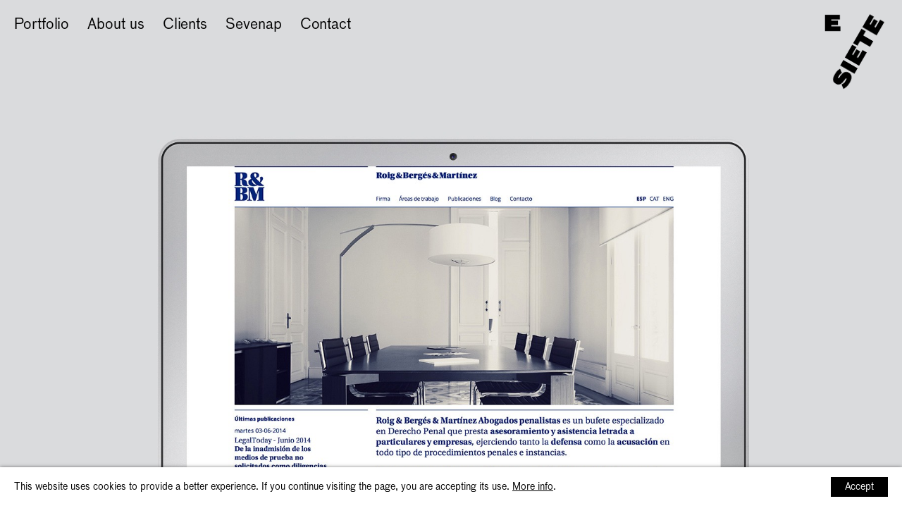

--- FILE ---
content_type: text/html;charset=ISO-8859-1
request_url: https://www.esiete.com/en/projects/corporate-website-rbm-penalistas-web-166/
body_size: 9611
content:

<!DOCTYPE html>
<html lang="en-US">
  <head>
    
    
    <title>Corporate website | RBM Penalistas web | ESIETE</title>
    <meta http-equiv="X-UA-Compatible" content="IE=edge">
    <!--<meta name="viewport" content="initial-scale=1, width=device-width, maximum-scale=1, minimum-scale=1, user-scalable=no">-->
    <!--<meta name="viewport" content="width=device-width,height=device-height, initial-scale=1">-->
    <meta name="viewport" content="width=device-width,initial-scale=1,maximum-scale=1">
    <meta name="verify-v1" content="bkL3npvDZb3W5h+Ec9CAq1Rh6Az8/ynqXImPSRbPTUM=" />
    <meta name="author" content="esiete.com">
    
    
    <link rel="alternate" hreflang="es-es" href="https://www.esiete.com/">
		<link rel="alternate" hreflang="en-us" href="https://www.esiete.com/en/">
		<link rel="alternate" hreflang="ca-es" href="https://www.esiete.com/ca/">
		<link rel="canonical" href="https://www.esiete.com/en/projects/corporate-website-rbm-penalistas-web-166/">
		
    <meta name="language" content="Spanish">
    <meta property="fb:page_id" content="117824206090" />
    <meta name="revisit" content="7 days">
    <meta name="robots" content="all">
    <!--<meta name="cache" content="no-cache">-->
    <meta name="description" content="ESIETE is a graphic design and art direction. We consult on the creation of brand strategies, brand positioning and relaunching." />
    
    
      <meta name="keywords" content="e7, esiete, design, graphic design, communication, multimedia, web, pages, web design, page, web page, webpage, website, websites, sites, site, interactive agency, marketing online" />
    
    <meta property="og:image" content="https://www.esiete.com/ImagenesProyectos/166_136_NI_1_RBM-WEB1.jpg" />
		
    <meta http-equiv="content-type" content="text/html; charset=iso-8859-1">
    
    <link rel="stylesheet" type="text/css" href="https://www.esiete.com/CSS/Estilos.min.css">
    <link rel="stylesheet" type="text/css" href="https://www.esiete.com/CSS/aos.css">
    
    
    <!--<link rel="STYLESHEET" type="text/css" href="https://www.esiete.com/CSS/EstiloNoIE6.css">-->
    
    <link rel="apple-touch-icon" sizes="57x57" href="https://www.esiete.com/Imagenes/favicon/apple-icon-57x57.png">
		<link rel="apple-touch-icon" sizes="60x60" href="https://www.esiete.com/Imagenes/favicon/apple-icon-60x60.png">
		<link rel="apple-touch-icon" sizes="72x72" href="https://www.esiete.com/Imagenes/favicon/apple-icon-72x72.png">
		<link rel="apple-touch-icon" sizes="76x76" href="https://www.esiete.com/Imagenes/favicon/apple-icon-76x76.png">
		<link rel="apple-touch-icon" sizes="114x114" href="https://www.esiete.com/Imagenes/favicon/apple-icon-114x114.png">
		<link rel="apple-touch-icon" sizes="120x120" href="https://www.esiete.com/Imagenes/favicon/apple-icon-120x120.png">
		<link rel="apple-touch-icon" sizes="144x144" href="https://www.esiete.com/Imagenes/favicon/apple-icon-144x144.png">
		<link rel="apple-touch-icon" sizes="152x152" href="https://www.esiete.com/Imagenes/favicon/apple-icon-152x152.png">
		<link rel="apple-touch-icon" sizes="180x180" href="https://www.esiete.com/Imagenes/favicon/apple-icon-180x180.png">
		<link rel="icon" type="image/png" sizes="192x192"  href="https://www.esiete.com/Imagenes/favicon/android-icon-192x192.png">
		<link rel="icon" type="image/png" sizes="32x32" href="https://www.esiete.com/Imagenes/favicon/favicon-32x32.png">
		<link rel="icon" type="image/png" sizes="96x96" href="https://www.esiete.com/Imagenes/favicon/favicon-96x96.png">
		<link rel="icon" type="image/png" sizes="16x16" href="https://www.esiete.com/Imagenes/favicon/favicon-16x16.png">
		<meta name="msapplication-TileColor" content="#ffffff">
		<meta name="msapplication-TileImage" content="https://www.esiete.com/Imagenes/favicon/ms-icon-144x144.png">
		<meta name="theme-color" content="#ffffff">
    <script type="text/javascript">
      function OpenNotaLegal(){
   		  window.open("NotaLegal.html","_blank","width=300,height=300,left=0,top=0,toolbar=no, location=no, status=no, scrollbars=yes, directories=no, menubar=no, copyhistory=no");
      }

      var Seccion = "PROYECTO";
      var Idioma = "EN";
      var ID_Menu = -1;
      var II = "ENG";
      var EW = "Normal";
      
      var TipoRejilla = "Normal";
    </script>
		<script type="application/ld+json">
			{
			 "@context": "http://schema.org",
			  "@type": "Blog",
			  "url": "http://www.paseodegracia.com/"
			}
		</script>
		<!-- Google tag (gtag.js) -->
		<script async src="https://www.googletagmanager.com/gtag/js?id=G-PHZCTW5SWS"></script>
		<script>
		  window.dataLayer = window.dataLayer || [];
		  function gtag(){dataLayer.push(arguments);}
		  gtag('js', new Date());
		
		  gtag('config', 'G-PHZCTW5SWS');
		</script>
	
		<script id="mcjs">!function(c,h,i,m,p){m=c.createElement(h),p=c.getElementsByTagName(h)[0],m.async=1,m.src=i,p.parentNode.insertBefore(m,p)}(document,"script","https://chimpstatic.com/mcjs-connected/js/users/0d723d4616df47d95967a8e90/d35ad8158d014f448add747a3.js");</script>

  </head>
  
  
  
  <body class="page-proyecto background-dark proyecto-white proyecto-166">
  
<script type="application/ld+json">
{
 "@context" : "http://schema.org",
 "@type" : "Organization",
 "name" : "ESIETE",
 "url" : "https://www.esiete.com",
 "sameAs" : [
   "https://twitter.com/ESIETE_BCN/",
   "https://www.facebook.com/ESIETE/",
   "https://vimeo.com/esiete/",
   "https://www.instagram.com/esietebcn/"
  ],
 "address": {
   "@type": "PostalAddress",
   "streetAddress": "Legalitat 36-42, Local 2",
   "addressLocality": "Barcelona",
   "addressRegion": "Barcelona",
   "postalCode": "08024",
   "addressCountry": "ES"
 }
}
</script>

	<div id="landscape">
		<div>
				<img src="./Imagenes/rotate-mobile.png" alt="">
				<div>Please rotate<br>your device</div>
		</div>
	</div>
	
	<div id="websitecursor"></div>
  
  <!--<div style="visibility : hidden;top:-1000;left:-1000; display:none;"><img src="https://www.esiete.com/Visitas/Contadores.asp?Web=esiete.com" width="1" height="1" alt="Esiete"></div>-->
<header class="site-header navbar navbar-fixed-top" id="top" role="banner">
    <div class="navbar-header">
      <div class="MenuIzquierda"><div class="site-title visible-phone"><a href="/en/">ESIETE</a></div>
<ul class="ItemsMenu menu">
	<li class="ItemMenu"><a href="/en/projects/">Portfolio</a></li><li class="ItemMenu"><a href="/en/about-us/">About us</a></li><li class="ItemMenu"><a href="/en/clients/">Clients</a></li><li class="ItemMenu"><a target="_blank" href="https://sevenap.net/">Sevenap</a></li><li class="ItemMenu item-contact animated-link"><a href="#0">Contact</a></li>
</ul>
	
	<div class="ItemMenu item-title-project"><a href="#0">RBM Penalistas web</a></div></div>
      
			<button class="burguer-menu-contextual nav-toggler toggle-slide-right navbar-toggle collapsed hamburger" type="button" data-toggle="collapse" data-target=".bs-navbar-collapse">
			</button>
      
      <!--<button class="nav-toggler toggle-slide-right navbar-toggle collapsed" type="button" data-toggle="collapse" data-target=".bs-navbar-collapse">
        <span class="icon-bar"></span>
        <span class="icon-bar"></span>
        <span class="icon-bar"></span>
      </button>-->
      <div class="menu-txt">
      Menu
      </div>
      <div class="MenuDerecha hidden-phone"><ul class="ItemsMenu"><li class="ItemMenu"><nav class="slides-pagination"></nav></li><li class="ItemMenu">|</li><li class="ItemMenu compartir">Share<div class="enlaces-compartir"><a href="https://www.facebook.com/sharer/sharer.php?u=https://www.esiete.com/en/projects/corporate-website-rbm-penalistas-web-166/" class="ec-facebook" target="_blank"></a><a href="https://twitter.com/?status=https://www.esiete.com/en/projects/corporate-website-rbm-penalistas-web-166/" class="ec-twitter" target="_blank"></a><a href="http://pinterest.com/pin/create/button/?media=https://www.esiete.com/en/projects/corporate-website-rbm-penalistas-web-166/" class="ec-pinterest" target="_blank"></a><a href="mailto:info@esiete.com?subject=Rbm penalistas. Corporate website&body=https://www.esiete.com/en/projects/corporate-website-rbm-penalistas-web-166/" class="ec-mail"></a></div></li><li class="ItemMenu">|</li><li class="ItemMenu relacionados">Related</li><li class="ItemMenu">|</li></ul></div><div class="navbar-brand"><a href="/en/"><img class="hidden-phone" src="https://www.esiete.com/Imagenes/logo-esiete.png" alt="ESIETE" width="90" height="109"/></a></div>
    </div>
    
    <nav class="mc-primary-nav">
			<div class="menu-contextual">
				
				<div class="row-menu">
					<div class="content-row-menu">
						<div class="column-menu">
							<ul>
							<li><a href="/en/projects/">Portfolio</a></li><li><a href="/en/about-us/">About us</a></li><li><a href="/en/clients/">Clients</a></li><li><a target="_blank" href="https://sevenap.net/">Sevenap</a></li>
							</ul>
						</div>
					</div>
				</div>
				
				<div class="contact-menu-contextual">
					
						<div class="title-icons-menu-contextual">Say hello!</div>
					
					<ul class="list-icons-menu-contextual">
						<!--<li class="item-menu-icons icon-share">
							<a href="#0" rel="nofollow"></a>
							<ul class="social-links-share">
								<li class="item-menu-icons icon-instagram"><a href="https://www.instagram.com/esietebcn/" target="_blank"></a></li>
								<li class="item-menu-icons icon-facebook"><a href="https://www.facebook.com/ESIETE" target="_blank"></a></li>
								<li class="item-menu-icons icon-linkedin"><a href="https://www.linkedin.com/company/esiete" target="_blank"></a></li>
								<li class="item-menu-icons icon-vimeo"><a href="https://vimeo.com/esiete" target="_blank"></a></li>
							</ul>
						</li>-->
						<li class="item-menu-icons icon-phone"><a href="tel:+34932176479" target="_blank"></a></li>
						<li class="item-menu-icons icon-mail"><a href="mailto:info@esiete.com" rel="nofollow"></a></li>
						<li class="item-menu-icons icon-location"><a href="https://maps.app.goo.gl/ALZt1X6iQpdnA3sQA" target="_blank"></a></li>
						
						<li class="item-menu-icons icon-vimeo"><a href="http://vimeo.com/esiete" target="_blank"></a></li>
						<li class="item-menu-icons icon-instagram"><a href="http://instagram.com/esietebcn" target="_blank"></a></li>
						
						<li class="item-menu-icons icon-language">
									
							<a href="#0" rel="nofollow">EN</a>
							
							<ul class="links-language">
								<li class="idioma-es"><a href="/">ES</a></li><li class="idioma-cat"><a href="/ca/">CA</a></li>
							</ul>
						</li>
						
					</ul>
				</div>
				
			</div>
		</nav>			



    
</header>


  
	<!--<div class="luxy-wrapper">-->
  
<script type="text/javascript">
	var dataImg = [0];
</script>

<script type="text/javascript">
  var TotalFotosProyecto = 0;
</script>

  
<div class="titulo-proyecto"><div class="ItemsMenuProyecto"><h2 class="ItemMenuProyecto"><a href="/Idioma/EN/Seccion/PORTFOLIO/IdMenu/1/">digital</a></h2> <h2 class="ItemMenuProyecto"><a href="/Idioma/EN/Seccion/DISCIPLINA/IdMenu/18/">internet</a></h2> </div> <h1>rbm penalistas &mdash; corporate website</h1></div>
<div id="Contenedor"> 
  <div id="Rejilla1" class="section1 Proyecto" style="background-color: #DADBDD;">
    <div class="header-proyecto"><h1 class="titulo-header-proyecto">RBM Penalistas web</h1><div class="descripcion-header-proyecto"></div></div><div class="grid-items-project"><ul class="list-items-project"><li class="item-project type-image size-0"><div class="content-item"><div class="image-item"><img src="https://www.esiete.com/ImagenesProyectos/166_136_NI_1_RBM-WEB1.jpg" alt="Macbook Air laptop mockup of the RBM PENSALISTAS home page website design. Designed by the esiete branding and communication studio and programmed by sevenap."></div></div></li><li class="item-project type-image size-0"><div class="content-item"><div class="image-item"><img src="https://www.esiete.com/ImagenesProyectos/166_136_NI_2_RBM-WEB2.jpg" alt="SIGNATURE page design of the RBM PENSALISTAS website. Designed by the esiete branding and communication studio and programmed by sevenap."></div></div></li><li class="item-project type-image size-0"><div class="content-item"><div class="image-item"><img src="https://www.esiete.com/ImagenesProyectos/166_136_NI_3_RBM-WEB3.jpg" alt="WORK AREAS page designof the RBM PENSALISTAS website. Includes door handles with typographic layout. Designed by the esiete branding and communication studio and programmed by sevenap."></div></div></li><li class="item-project type-image size-0"><div class="content-item"><div class="image-item"><img src="https://www.esiete.com/ImagenesProyectos/166_136_NI_4_RBM-WEB4.jpg" alt="WORK AREAS page design of the RBM PENSALISTAS website. Includes 2 office images over typographic layout. Designed by the esiete branding and communication studio and programmed by sevenap."></div></div></li><li class="item-project type-image size-0"><div class="content-item"><div class="image-item"><img src="https://www.esiete.com/ImagenesProyectos/166_136_NI_5_RBM-WEB5.jpg" alt="SIGNATURE page design of the RBM PENSALISTAS website. Includes team images with brief info of each of them. Designed by the esiete branding and communication studio and programmed by sevenap."></div></div></li><li class="item-project type-image size-0"><div class="content-item"><div class="image-item"><img src="https://www.esiete.com/ImagenesProyectos/166_136_NI_6_RBM-WEB6.jpg" alt="Roig &amp;amp; Berges &amp;amp; Martinez blog article page design for RBM PENSALISTAS. Designed by the esiete branding and communication studio and programmed by sevenap."></div></div></li></ul></div>
  </div>

	  
	  
	  <div id="ContenedorRelacionados">
		  <div class="navigation-project">
		  	<a class="prev" href="/en/projects/dias-contados-101/">D&iacute;as contados<br />Web corporativa</a>
		  	<a class="next" href="/en/projects/microfusion-solsona-web-164/">Microfusi&oacute;n Solsona web<br />Web corporativa</a>
			</div>
		</div>

  <!--</div>-->
  <!--<footer class="site-footer" id="site-footer">-->
	<!-- Say hello -->
	<div id="footer-contact" class="section-footer">
		<div class="info-contact">
			
				<h2 class="title-section">Say hello!</h2>
			
			<p>Legalitat 36-42, Local 2<br />
			<a href="mailto:info@esiete.com" rel="nofollow">info@esiete.com</a><br />
			+34 932 17 64 79</p>
		</div>
		
		<div class="info-links">
			<div class="links-studio">
				<a href="/en/branding/">branding</a><a href="/en/identity/">logotypes</a><a style="color:#000;" href="/en/web/">digital</a><a href="/en/art-direction/">art dir.</a><a href="/en/illustration/">illustration</a>
			</div>
			<div class="links-social">
				<a href="http://instagram.com/esietebcn" target="_blank">Instagram</a>
				<a href="https://www.facebook.com/ESIETE" target="_blank">Facebook</a>
				<a href="http://vimeo.com/esiete" target="_blank">Vimeo</a>
				
				<ul class="links-language">
				<li class="idioma-es"><a href="/">ES</a></li><li class="idioma-cat"><a href="/ca/">CA</a></li><li class="idioma-en active"><a href="/en/">EN</a></li>
				</ul>
			</div>
			<div class="block-newsletter-form">
			
				
		    	<div class="title-section-footer">Subscribe to our Newsletter</div>
				
				
				<div class="form-newsletter-footer form-footer">
				<!-- Begin MailChimp Signup Form -->
				<div id="mc_embed_signup">
				<form action="https://esiete.us7.list-manage.com/subscribe/post?u=0d723d4616df47d95967a8e90&amp;id=64f78e8848" method="post" id="mc-embedded-subscribe-form" name="mc-embedded-subscribe-form" class="validate" target="_blank" novalidate autocomplete="off">
				    <div id="mc_embed_signup_scroll">
				<div class="mc-field-group">
					<input type="email" value="" name="EMAIL" class="required email" placeholder="Your email" id="mce-EMAIL">
				</div>
					<div id="mce-responses" class="clear">
						<div class="response" id="mce-error-response" style="display:none"></div>
						<div class="response" id="mce-success-response" style="display:none"></div>
					</div>
				    <div style="position: absolute; left: -5000px;" aria-hidden="true"><input type="text" name="b_0d723d4616df47d95967a8e90_64f78e8848" tabindex="-1" value=""></div>
				    <input type="submit" value="Send" name="subscribe" id="mc-embedded-subscribe" class="button">
				    </div>
				</form>
				</div>
				<script src="https://www.esiete.com//JS/mc-validate.js" type="text/javascript"></script><script type='text/javascript'>(function($) {window.fnames = new Array(); window.ftypes = new Array();fnames[0]='EMAIL';ftypes[0]='email';fnames[1]='FNAME';ftypes[1]='text';fnames[2]='LNAME';ftypes[2]='text';fnames[3]='MMERGE3';ftypes[3]='text';fnames[4]='MMERGE4';ftypes[4]='text';fnames[5]='MMERGE5';ftypes[5]='text';fnames[6]='MMERGE6';ftypes[6]='birthday';fnames[7]='MMERGE7';ftypes[7]='text';fnames[8]='MMERGE8';ftypes[8]='text';fnames[9]='MMERGE9';ftypes[9]='text';fnames[10]='MMERGE10';ftypes[10]='text';}(jQuery));var $mcj = jQuery.noConflict(true);</script>
				<!--End mc_embed_signup-->
				</div>
			
			</div>
		</div>
	</div>
<!--</footer>-->
  
  </div>

  <script type="text/javascript" src="https://www.esiete.com/JS/jquery-1.9.1.min.js"></script>
  <script type="text/javascript">
		(function($) {
			  $('.page-grid header .MenuIzquierda.submenu-active .submenu > li > a, .page-proyecto header .MenuIzquierda.submenu-active .submenu > li > a').on('click', function(){
					$('header').toggleClass('open-submenu');
				});
				
				$('header .MenuIzquierda .nav-menu').on('click', function(){
					$('.page-grid header, .page-proyecto header').removeClass('open-submenu');
					$('header .MenuIzquierda').toggleClass('submenu-active');
				});
			$(document).ready(function(){ 
			  AOS.init({
		  		duration: 1200,
				});
			});
		})(jQuery);
  </script>
  <!--<script src="JS/classie.js"></script>-->
  <!--<script src="JS/nav.js"></script>-->
  <!--<script type="text/javascript" src="JS/swfobject.js" async></script>-->
  
  <script type="text/javascript" src="https://www.esiete.com/JS/Funciones.js"></script>
  <!--<script type="text/javascript" src="JS/luxy.min.js"></script>-->
  <script type="text/javascript" src="https://www.esiete.com/JS/mobile-detect.js"></script>
  <!--<script type="text/javascript" src="JS/lazyload.min.js"></script>-->
  <script type="text/javascript" src="https://www.esiete.com/JS/aos.js" defer></script>
  <!--<script type="text/javascript" src="JS/minified/TweenMax.min.js"></script>-->
  
    <script src="https://www.esiete.com/JS/jquery.easing-1.3.min.js" defer></script>
    <script src="https://www.esiete.com/JS/jquery.animate-enhanced.min.js" defer></script>
    <script src="https://www.esiete.com/JS/jquery.scrollTo.min.js" type="text/javascript" defer></script>
    <!--<script src="JS/hammer.min.js" defer></script>-->
    <script src="https://www.esiete.com/JS/jquery.superslides.js" type="text/javascript" charset="utf-8" defer></script>
    
    
    	<script src="https://www.esiete.com/JS/froogaloop2.min.js" type="text/javascript"></script>
    
    <script src="https://www.esiete.com/JS/jquery.waypoints.min.js" type="text/javascript" defer></script>
    <script src="https://www.esiete.com/JS/imagesloaded.min.js" type="text/javascript" defer></script>
    <script src="https://www.esiete.com/JS/isotope.pkgd.min.js" type="text/javascript" defer></script>
    <script src="https://www.esiete.com/JS/packery-mode.pkgd.min.js" type="text/javascript" defer></script>
    <script src="https://www.esiete.com/JS/script-rejilla-mas-slide.js" type="text/javascript" defer></script>
    
    <script src="https://www.esiete.com/JS/covervid.min.js" type="text/javascript" defer></script>
  
<script type="text/javascript" defer>
  $(function() {
      var winheight = $(window).height();
      var winwidth = $(window).width();

	   	$('#Rejilla1').css({
        'min-height' : winheight
	   	});
	   	$('.titulo-proyecto').css({
        'top' : winheight-55
	   	});
	   	$('.Proyecto-fs > .wide-container').css({
          'height' : winheight
	   	});
	   	var rejillatop = $('#Rejilla1').height()-15;
	   	$('.ver-relacionados').css({
	   	   'top' : rejillatop
	   	});
	   	var $slides = $('.slides');
      
      /* Color texto */
            /*var ImgSrc = dataImg[0];
            if(ImgSrc == undefined){
	          	ImgSrc = $('.slide-1 img').attr('src');
            }
            getImageBrightness(ImgSrc, function (brightness) {
							console.log(ImgSrc);
						
				        if(brightness<128){
				            $('body').addClass("background-light");
				            $('body').removeClass("background-dark");
				            $('body').removeClass("background-complex");
				        }else{     
				            $('body').addClass("background-dark");
				            $('body').removeClass("background-light");
				            $('body').removeClass("background-complex");
				        }
				    });*/
      
				// BACKGROUND VIDEOS
				// On page load or slide change STOP/PAUSE all videos and START playing video on current slide
		
				// get current slide using superslides API current
        currentSlideIndex = 0;
        currentSlide = $('.slides-container > li')[currentSlideIndex];
        // pause all videos
        $(".slides video").each(function () { this.pause() });
        // if there is a video on current slide, play it
        currentVid = $(currentSlide).find("video")[0];                  
        if ($(currentVid).length) {     
            $(currentVid)[0].oncanplaythrough = $(currentVid)[0].play();
            timer = setTimeout("initVideo();",10000);
        }
        
      if(TotalFotosProyecto > 1){
      //if(winwidth > 767){
        $slides.superslides({
          play: 0,
          hashchange: false,
          animation_speed: 'normal',
          animation: 'fade',
          inherit_width_from: '.wide-container-project',
          inherit_height_from: '.wide-container-project',
          pagination: false
        }).on('animated.slides', function() { 
            var current_index = $(this).superslides('current');
            $('.slides-pagination a').removeClass('current');
            $('.slides-pagination a').eq(current_index).addClass('current');
            $(".current-slide").html(current_index+1);
            /* Color texto */
            /*var ImgSrc = dataImg[current_index];
            var SlideCurrent = current_index + 1;
            if(ImgSrc == undefined){
	          	ImgSrc = $('.slide-'+SlideCurrent+' img').attr('src');
            }
            getImageBrightness(ImgSrc, function (brightness) {
							console.log(ImgSrc);
						
				        if(brightness<128){
				            $('body').addClass("background-light");
				            $('body').removeClass("background-dark");
				            $('body').removeClass("background-complex");
				        }else{     
				            $('body').addClass("background-dark");
				            $('body').removeClass("background-light");
				            $('body').removeClass("background-complex");
				        }
				    });*/
				    
					  currentSlideIndex = 0;
					 	currentSlide = $('.slides-container > li')[currentSlideIndex];
					 	currentVid = $(currentSlide).find("video")[0];                  
					 	if ($(currentVid).length) {     
	            $(currentVid).coverVid(1920, 1080);
						}
						//fireOnResizeEvent();
						sizeVideoSlide($(currentVid));
	         	initVideo();
				     
					  /*var iframes = $('.vimeo-player'),
					  		status = $('.status');
				    iframes.each(function() {
						    var player = $f(this);
						    player.api("pause");
						});*/
				    
        });
        
        var totalSlide = $slides.superslides('size');
        var htmlPagination = '';
        for(var indexSlide=1;indexSlide<=totalSlide;indexSlide++){
          if(indexSlide == 1){
            htmlPagination += '<a class=\"current\" href=\"#'+indexSlide+'\">'+indexSlide+'</a>';
          }else{
            htmlPagination += '<a href=\"#'+indexSlide+'\">'+indexSlide+'</a>';
          }
        }
        $('.slides-pagination').html(htmlPagination);
        
        
        $('.slides-pagination a').on('click', function(e) {
          var PosicionEnlace = $(this).attr('href').indexOf('#');
          var SlideSeleccionado = $(this).attr('href');
	        if(PosicionEnlace == 0){
            SlideSeleccionado = SlideSeleccionado.substring(1);
          }
          SlideSeleccionado = SlideSeleccionado - 1;
          var CurrentSlide = $('#slides').superslides('current');
          if(CurrentSlide == SlideSeleccionado){
          }else{
            $('.slides').superslides('animate', SlideSeleccionado)
          }
        });
        
      } else {
        $slides.superslides({
          play: 0,
          hashchange: false,
          animation_speed: 'normal',
          animation: 'fade',
          inherit_width_from: '.wide-container-project',
          inherit_height_from: '.wide-container-project'
        });
      }
      
	    $('.slides li.video-slide').each(function(i, obj) { 
			  var slideVideoNo = $(this).attr('data-slide');
			  if(slideVideoNo==1){
		      $('.slides').superslides('stop');
		    }
			});
      
      /*Hammer($slides[0]).on("swipeleft", function(e) {
	   	   $slides.data('superslides').animate('next');
      });

      Hammer($slides[0]).on("swiperight", function(e) {
         $slides.data('superslides').animate('prev');
      });*/
      if(winwidth > 767){
	   	 
	   	}else{
         $('.slides').superslides('stop');
	   	}
	   	
	   	
			/*ondula();
		  $( ".slides-navigation a.prev" ).mouseover(function(e) {
		  	totalSlide = $slides.superslides('size');
		  	currentSlide = $slides.superslides('current');
		    currentSlide = currentSlide + 1;
		    $(".mensaje-cursor").html("<span class='flecha'>&larr;</span> <span class='current-slide'>"+currentSlide+"</span>/"+totalSlide);
		  	$("#cursortext").show();
		  }).mouseout(function() {
		  	$("#cursortext").hide();
		  });
		  
		  $( ".slides-navigation a.next" ).mouseover(function(e) {
		   	totalSlide = $slides.superslides('size');
		  	currentSlide = $slides.superslides('current');
		  	currentSlide = currentSlide + 1;
		    $(".mensaje-cursor").html("<span class='current-slide'>"+currentSlide+"</span>/"+totalSlide+" <span class='flecha'>&rarr;</span>");
		   	$("#cursortext").show();
		  }).mouseout(function() {
		  	$("#cursortext").hide();
		  });*/
	   	 
      $(window).resize(function() {
         winheight = $(window).height();
         winwidth = $(window).width();
           $('#Rejilla1').css({
	   	         'min-height' : winheight
	   	     });
		 			 
		 			 $('.titulo-proyecto').css({
			         'top' : winheight-55
				   });
		 			 
	   	     $('.Proyecto-fs > .wide-container').css({
             'height' : winheight
	   	     });
	   	     rejillatop = $('#Rejilla1').height()-15;
	   	     $('.ver-relacionados').css({
	   	       'top' : rejillatop
	   	     }); 
	   	   if(winwidth > 767){

	   	   }else{
           $('.slides').superslides('stop');
	   	   }
	
      });
      
    var list = $("#slides .slides-pagination > a");
    var il = list.length;

    if(il <= 1){
      $( ".slides-navigation .prev" ).attr('href', '/en/projects/dias-contados-101/');
      $( ".slides-navigation .next" ).attr('href', '/en/projects/microfusion-solsona-web-164/');
    }else{
      $( ".slides-navigation .prev" ).attr('href', '/en/projects/dias-contados-101/');
      $( ".slides-navigation .next" ).attr('href', '#');
    }
    
    $('.slides').on('animated.slides', function(){
      if($('.slides .slides-pagination > a:first-child').hasClass('current')){
        $( ".slides-navigation .prev" ).attr('href', '/en/projects/dias-contados-101/');
      }else{
        $( ".slides-navigation .prev" ).attr('href', '#');
      }
      if($('.slides .slides-pagination > a:last-child').hasClass('current')){
        $( ".slides-navigation .next" ).attr('href', '/en/projects/microfusion-solsona-web-164/');
      }else{
        $( ".slides-navigation .next" ).attr('href', '#');
      }
    });
      
      $('.ver-relacionados').click(function(){  
        $('body').scrollTo('#proyectos-relacionados',{duration:1200, easing:'easeOutQuad'});
      });
      $('.ItemMenu.relacionados').click(function(){  
        $('body').scrollTo('#proyectos-relacionados',{duration:1200, easing:'easeOutQuad'});
        $('.ItemMenu.relacionados').css("font-family", "'bautf-bold', Arial, sans-serif");
      });
      $('.ver-proyecto').click(function(){
        $('body').scrollTo('#Rejilla1',{duration:1200, easing:'easeOutQuad'});
      });
      $('.compartir').click(function(){  
        $('.compartir .enlaces-compartir').toggle('slow');
      });
   });
</script>


<script type="text/javascript">
	var md = new MobileDetect(window.navigator.userAgent);
	var device = 'desktop';
	if (md.mobile()) {
    device = 'mobile';
  }
  if(md.phone()){
  	device = 'phone';
  }
  if(md.tablet()){
  	device = 'tablet';
  }
  
  if(!md.mobile()){
	  device = 'desktop';
  }
  $('body').addClass('device-'+device);
  
 /* if($('body').hasClass('page-home')){
	  if(device == 'phone' || device == 'mobile'){
		  contenedorSlide = document.getElementById('slides');
		  contenedorSlide.remove();
		  console.log(device);
	  }else{
		  contenedorSlide = document.getElementById('Rejilla');
		  contenedorSlide.remove();
		  console.log(device);
	  }
  }*/
  //console.log(device);
</script>


			<div id="avisoCookies">
				<div id="textoCookies">
					<p>
					This website uses cookies to provide a better experience. If you continue visiting the page, you are accepting its use. <a href="https://www.esiete.com/en/cookies-policy/">More info</a>.						
					</p>

					<p class="buttons_cookies">	
						<span class="accept_cookies">
						Accept
						</span>
					</p>
				</div>
			</div>
			<script type="text/javascript" defer>
				$(document).ready(function(){
					$('.close_cookies').click(function(){
						$('#avisoCookies').hide();
					});
					$('.accept_cookies').click(function(){
						$('#avisoCookies').hide();
					});
					createCookie('esiete_cookies_accept', 1, 2038);
					function createCookie(name, value, days) {
						var expires;
						if (days) {
							var date = new Date();
							date.setTime(date.getTime() + (days * 24 * 60 * 60 * 1000));
							expires = "; expires=" + date.toGMTString();
						} else {
							expires = "";
						}
						document.cookie = escape(name) + "=" + escape(value) + expires + "; path=/";
					}
					
				});
			</script>
		
	 
  </body>
</html>

--- FILE ---
content_type: application/javascript
request_url: https://www.esiete.com/JS/Funciones.js
body_size: 12855
content:
var timer = null;

var myWidth = 0;
var myHeight = 0;
var IE = false;
var TRejilla = new Array(233,174);
var TEspRejilla = new Array(5,6);
var AltoImgFondo = 534+(TEspRejilla[1]*2);
var AnchoImgFondo = 948;
var IDTimer = 0;
var VTimer = 150;
var ProyectoActual = 0;
var AnchoActual = 0;
var IDTimerAnimacion = 0;
var VTimerAnimacion = 90;
var TiempoFoto = 5000;
var Pausa = false;
var Ruta = "..\/";
Ruta = "";

var mensaje = '';
var font = 'Verdana,Arial';
var size = 2;
var color = 'white';
var velocidad = 1;
var i=0;
var n=1;

var n4 = (document.layers);
var ie = (document.all);
var n6 = (document.getElementById);

//var mensaje = mensaje.split('');
//var n = mensaje.length;

var a = size*10;
var ymouse = 0;
var xmouse = 0;
//var props = "<font face="+font+" color="+color+" size="+size+">";

if (n4)
{
for ( i = 0; i < n; i++)
document.write('<layer class="mensaje-cursor" left="0" top="0" width="+a+" name="n4mensaje'+i+'" height="+a+"><center>'+mensaje+'</center></layer>');
}
else if (ie)
{
document.write('<div id="cursortext" style="position:absolute;top:0px;left:0px"><div style="position:relative">');
for (i=0; i < n; i++)
document.write('<div id="iemensaje" class="mensaje-cursor" style="position:absolute;top:0px;left:0;height:'+a+';width:'+a+';text-align:center">'+mensaje+'</div>');
document.write('</div></div>');
}
else if (n6)
{
/*document.write('<div id="cursortext" style="position:absolute;top:0px;left:0px"><div style="position:relative">');
for (i = 0; i < n; i++)
document.write('<div id="iemensaje'+i+'" class="mensaje-cursor" style="position:absolute;top:0px;left:0;height:'+a+';width:'+a+';text-align:center">'+mensaje+'</div>');
document.write('</div></div>');*/

document.body.innerHTML += '<div id="cursortext" style="position:absolute;top:0px;left:0px"><div style="position:relative"><div id="iemensaje'+i+'" class="mensaje-cursor" style="position:absolute;top:0px;left:0;height:'+a+';width:'+a+';text-align:center">'+mensaje+'</div></div></div>';

}

if(n4)
window.captureEvents(Event.MOUSEMOVE);

if(n4)
window.onMouseMove = Mouse
else if(ie || n6)
document.onmousemove = Mouse;

y = new Array();
x = new Array();
Y = new Array();
X = new Array();
Yaux = new Array();
Xaux = new Array();

for (i=0; i < n; i++)
{
y[i] = 0;
x[i] = 0;
Y[i] = 0;
X[i] = 0;
Yaux[i] = 0;
Xaux[i] = 0;
}

function Random(inferior,superior){
  return parseInt(inferior) + Math.round( Math.random() * ( superior - inferior ) );
}

function Medidas(){
  if( typeof( window.innerWidth ) == 'number' ) {
    //Non-IE
    myWidth = window.innerWidth;
    myHeight = window.innerHeight;
  }else if( document.documentElement ){
    if ( document.documentElement.clientWidth || document.documentElement.clientHeight ){
      IE = true;
      //IE 6+ in 'standards compliant mode'
      myWidth = document.documentElement.clientWidth;
      myHeight = document.documentElement.clientHeight;
    }
  }else if( document.body ){
    if( document.body.clientWidth || document.body.clientHeight ){
      //IE 4 compatible
      myWidth = document.body.clientWidth;
      myHeight = document.body.clientHeight;
    }
  }
}
function CheckFormContacto(){
  if (document.getElementById("Nombre").value == ""){
    if (Idioma == "ES"){
      alert("No ha introducido su nombre");
    }else if (Idioma == "CAT"){
      alert("Te que posar el seu nom");
    }else if (Idioma == "ENG"){
      alert("You must put your name");
    }
    return false;
  }else if (document.getElementById("Apellidos").value == ""){
    if (Idioma == "ES"){
      alert("No ha introducido sus apellidos");
    }else if (Idioma == "CAT"){
      alert("Te que posar els seus cognoms");
    }else if (Idioma == "ENG"){
      alert("You must put your surname");
    }
    return false;
  }else if ((document.getElementById("EMail").value == "")||(document.getElementById("EMail").value.indexOf("@") == -1 )||(document.getElementById("EMail").value.lastIndexOf(".") == -1 )||(document.getElementById("EMail").value.indexOf("@") > document.getElementById("EMail").value.lastIndexOf("."))){
    if (Idioma == "ES"){
      alert("Formato de email no valido");
    }else if (Idioma == "CAT"){
      alert("Email invalid");
    }else if (Idioma == "ENG"){
      alert("You must email is not valid");
    }
    return false;
  }else if (document.getElementById("Comentarios").value == ""){
    if (Idioma == "ES"){
      alert("No ha introducido su comentario");
    }else if (Idioma == "CAT"){
      alert("Te que posar un comentari");
    }else if (Idioma == "ENG"){
      alert("You must put a comment");
    }
    return false;
  }else if (document.getElementById("Policy").checked == false){
    if (Idioma == "ES"){
      alert("No ha aceptado la Pol\u00EDtica de Privacidad");
    }else if (Idioma == "CAT"){
      alert("No ha acceptat la Pol\u00EDtica de Privacitat");
    }else if (Idioma == "ENG"){
      alert("You have not accepted the Privacy Policy");
    }
    return false;
  }
}

function CheckFormChallenges(){
  var error = "";
  if (document.getElementById("select-challenge").value == ""){
    if (Idioma == "ES"){
      error = "No ha hecho ninguna selecci&oacute;n";
    }else if (Idioma == "CAT"){
      error = "No ha fet cap selecci&oacute;";
    }else if (Idioma == "ENG"){
      error = "You have not made any selection";
    }
  }else if (document.getElementById("type").value == ""){
    if (Idioma == "ES"){
      error = "No ha escrito ning&uacute;n tipo";
    }else if (Idioma == "CAT"){
      error = "No ha escrit cap tipus";
    }else if (Idioma == "ENG"){
      error = "You have not written any type";
    }
  }else if ((document.getElementById("email").value == "")||(document.getElementById("email").value.indexOf("@") == -1 )||(document.getElementById("email").value.lastIndexOf(".") == -1 )||(document.getElementById("email").value.indexOf("@") > document.getElementById("email").value.lastIndexOf("."))){
    if (Idioma == "ES"){
      error = "Formato de email no valido";
    }else if (Idioma == "CAT"){
      error = "Email invalid";
    }else if (Idioma == "ENG"){
      error = "You must email is not valid";
    }
  }else if (document.getElementById("company").value == ""){
    if (Idioma == "ES"){
      error = "No ha introducido una Empresa / Organizaci&oacute;n";
    }else if (Idioma == "CAT"){
      error = "Te que posar una Empresa / Organitzaci&oacute;";
    }else if (Idioma == "ENG"){
      error = "You must put a Company / Organization";
    }
  }else if (document.getElementById("policy").checked == false){
    if (Idioma == "ES"){
      error = "No ha aceptado la Pol&iacute;tica de Privacidad";
    }else if (Idioma == "CAT"){
      error = "No ha acceptat la Pol&iacute;tica de Privacitat";
    }else if (Idioma == "ENG"){
      error = "You have not accepted the Privacy Policy";
    }
  }
  
  if(error != ""){
  	document.getElementById("error").innerHTML = error;
	  return false;
  }else{
	  return true;
  }
}
function Buscar(){
  var str = "?Idioma/"+Idioma+"/Seccion/BUSCADOR/";
  var tag = document.getElementById("etiqueta").value;
  str += "Tag/" + tag;
  location.href = str;
}
jQuery(window).load(function () {
  Medidas();
  winwidth = parseInt($(window).width());
  winheight = parseInt($(window).height());
  var widthBody = $('.slide-menu-right').width();
  var paddingBody = parseInt($('.slide-menu-right').css("padding")) * 2;
  
  var winwidth = parseInt($(window).width());
  var winheight = parseInt($(window).height());
  
  if(winwidth > winheight) {
		$('.device-mobile #landscape').addClass('visible');
	}else{
		$('.device-mobile #landscape').removeClass('visible');
	}
  
  /*var plusWidthText = 26;
  $('header ul.ItemsMenu .ItemMenu a').each(function(i, obj) { 
    $(this).attr('style', 'width: auto !important;');
    var widthText = $(this).width() + plusWidthText;
    $(this).attr('style', 'width:' + widthText + 'px !important;');
  });*/
  
  
  $('.burguer-menu-contextual').on('click', function(){
			$('.site-header').addClass('notransition');
			$('.mc-primary-nav').children('.menu-contextual').addClass('is-menu');
			$('.mc-primary-nav').children('.menu-contextual').toggleClass('is-visible');
			var $header = $('.site-header');
			$header.toggleClass('menu-open');
	});
	
	var isVideoAutoplay = true;
  var isAudioMuted = true;

	if($('body').hasClass('.page-home')){
	  $('.page-home #vi-video-1-container').attr('data-video-is-playing', true);
	  $('.page-home #vi-banner-video').vimeo('play');
	  $('.page-home #vi-video-1-container').attr('data-audio-volume', 1);
	  $(".page-home #vi-banner-video").vimeo("setVolume", 1);
	  //$(".audio-control.js-audio-control").removeClass('unmuted').addClass('muted');
  }
  $('.page-home .video-who-we-are.bg-white .button-video-sound').click(function(){

      audioStatus = $("#vi-video-1-container").attr('data-audio-volume');

      if (audioStatus == 0) {
          // Mute the audio
          $('#vi-banner-video').vimeo('paused');
          $('#vi-video-1-container').attr('data-audio-volume', 1);
          $("#vi-banner-video").vimeo("setVolume", 1);
          $(".button-video-sound").removeClass('muted').addClass('unmuted');
          $(".button-video-sound").removeClass('disabled');
          $('#vi-banner-video').vimeo('play');
      }else if (audioStatus == 1){
          // Play the audio
          $('#vi-video-1-container').attr('data-audio-volume', 0);
          $("#vi-banner-video").vimeo("setVolume", 0);
          $(".button-video-sound").removeClass('unmuted').addClass('muted');
          $(".button-video-sound").addClass('disabled');
          $('#vi-banner-video').vimeo('play');
      }
  });
	
	/*$('.page-home .video-who-we-are.bg-white .button-video-sound').click(function(){
		var iframeVimeo = document.getElementsByClassName('vimeo-player-0')[0];
		$(this).toggleClass('disabled');
    	if($(this).hasClass('disabled')){
    		iframeVimeo.contentWindow.postMessage('{"method":"setVolume", "value":0}','*');
    	}else{
	    	iframeVimeo.contentWindow.postMessage('{"method":"setVolume", "value":1}','*');
    	}
	});
	
	$('.wide-container li.video-slide .button-video-sound').click(function(){
		var iframeVimeo = document.getElementsByClassName('vimeo-player')[0];
		$(this).toggleClass('disabled');
    if($(this).hasClass('disabled')){
    	iframeVimeo.contentWindow.postMessage('{"method":"setVolume", "value":0}','*');
    }else{
	    iframeVimeo.contentWindow.postMessage('{"method":"setVolume", "value":1}','*');
    }
	});*/

  /*$('.grid-rejilla > #posts-rejilla .post > a').hover(
			function(){
				$('.grid-rejilla > #posts-rejilla').addClass('active-post');
			},function(){
				$('.grid-rejilla > #posts-rejilla').removeClass('active-post');
	});*/
	
  /*$(".page-home header, .page-sevenapp header")
  .mouseover(function() {
    $("#Contenedor").addClass("slide-down");
  })
  .mouseout(function() {
    $("#Contenedor").removeClass("slide-down");
  });*/
  
  $('#titulo-desarrollo').css("height", winheight);
  
  			currentSlideIndex = 0;
        currentSlide = $('.slides-container > li')[currentSlideIndex];
        // pause all videos
        $("#slides video").each(function () { this.pause() });
        // if there is a video on current slide, play it
        currentVid = $(currentSlide).find("video")[0];                  
        if ($(currentVid).length) {     
            $(currentVid)[0].oncanplaythrough = $(currentVid)[0].play();
            $(currentVid).coverVid(1920, 1080);
            sizeVideoSlide($(currentVid));
            timer = setTimeout("initVideo();",10000);
        }
  
           
	if(myWidth > 767){
		jQuery('#titulo-desarrollo').css('width', (widthBody-(280 + paddingBody))+'px');
		jQuery('#seccion-desarrollo').css('width', (widthBody-(280 + paddingBody))+'px');
	//}
	/*if($( "body" ).hasClass( "page-general" )){
		TweenMax.to("#seccion-desarrollo", 0.6, {scale:1, opacity:1, ease:Power2.easeIn}, 0);
	}*/
	$('.page-home video').attr('controls',false);
	$('.page-sevenapp video').attr('controls',false);
	//$('.page-proyecto video').attr('controls',false);
	//$('.page-proyecto video').attr('poster',"../Imagenes/blank.gif");
	$('.page-proyecto .video-slide').attr('style', 'height: 100%;');
	}else{
		$('video').attr('controls',true);
		$('.page-proyecto video').attr('poster',"");
		var videoVimeoHeight = parseInt((winwidth*1080)/1920);
		$('.page-proyecto .video-slide').attr('style', 'height:' + videoVimeoHeight + 'px !important;');
	}
	var marginRejilla2 = parseInt(jQuery('.page-home .gutter-sizer').outerWidth(true));
	jQuery('.page-sevenapp #Rejilla2').css('marginTop', marginRejilla2);
	jQuery('.page-home #Rejilla2, .page-sevenapp #Rejilla2').css('marginBottom', marginRejilla2/2);
	/*if(winwidth > 767){
		jQuery('.page-home #Rejilla2').css('marginTop', winheight);
	}else{	
		jQuery('.page-home #Rejilla2').css('marginTop', 0);
	}*/
	
	jQuery('.page-home .slides-scroll-down, .page-sevenapp .slides-scroll-down').on('click', function(){
			jQuery('body,html').stop(true,true).animate({
      	scrollTop: jQuery('#Rejilla2').offset().top
			},1000);
			return false;
	});
	
	jQuery('.page-home .title-page .link-more-content, .page-sevenapp .info-row .content-info p a.link-more-content').on('click', function(){
			jQuery('.page-home .title-page .link-more-content').hide('fast');
			jQuery('.page-home .title-page .content-about-us').slideDown('slow');
			jQuery('.page-sevenapp .info-row .content-info p a.link-more-content').hide('fast');
			jQuery('.page-sevenapp .info-row .content-info .content-hidden').slideDown('slow');
	});
	jQuery('.page-home .title-page .link-less-content, .page-sevenapp .info-row .content-info p a.link-less-content').on('click', function(){
			jQuery('.page-home .title-page .content-about-us').slideUp('slow');
			jQuery('.page-home .title-page .link-more-content').show('fast');
			jQuery('.page-sevenapp .info-row .content-info .content-hidden').slideUp('slow');
			jQuery('.page-sevenapp .info-row .content-info p a.link-more-content').show('fast');
	});
	
	
	$('.section-404').css({'min-height' : winheight});
	$('.section-404 .title-error-404 h2').adjustTextSize(false, 40);
	
	$('.page-sevenapp .row-list-projects ul li.item-project').on('mouseover', function(){
		var color = $(this).attr('data-color');
		jQuery('.page-sevenapp #Rejilla2.grid-rejilla').css('backgroundColor', color);
	});
	
	$('.page-sevenapp .row-list-projects .more-items-projects a').on('click', function(){
		$('.page-sevenapp .row-list-projects ul li.hidden').each(function(i){
			if(i <= 16){
				$(this).fadeIn('slow', function(){});
				$(this).removeClass('hidden');
			}
		});
		if(!$('.page-sevenapp .row-list-projects ul li:last-child').hasClass('hidden')){
			$('.page-sevenapp .row-list-projects .more-items-projects').fadeOut('slow', function(){});
		}
	});
	
	/*$('.wide-container li.video-slide .button-video-sound').click(function(){
		var iframePosition = 0;
		$(this).toggleClass('disabled');
		if($('.wide-container li.video-slide iframe').hasClass('vimeo-player')){
			var iframeVimeo = document.getElementsByClassName('vimeo-player')[0];
    	if($(this).hasClass('disabled')){
    		iframeVimeo.contentWindow.postMessage('{"method":"setVolume", "value":0}','*');
    	}else{
	    	iframeVimeo.contentWindow.postMessage('{"method":"setVolume", "value":1}','*');
    	}
    }else{
    	if($(this).hasClass('disabled')){
    		players[iframePosition].mute();
    	}else{
    		players[iframePosition].unMute();
    	}
    }
	});*/
	
	/*var aspectRatioWindow = winwidth/winheight;
	if(aspectRatioWindow >= 16/9){
		heightVideo = (winheight*75)/100;
		widthVideo = (heightVideo*16)/9;
		$('.page-proyecto .wide-container li .video-foreground').css("width", widthVideo);
	}else{
		widthVideo = (winwidth*75)/100;
		heightVideo = (widthVideo*9)/16;
		$('.page-proyecto .wide-container li .video-foreground').css("height", heightVideo);
	}*/
	
	$('.list-icons-menu-contextual li.item-menu-icons.icon-share').on('click', function(){
		$(this).toggleClass('active');
		if($('.list-icons-menu-contextual li.item-menu-icons.icon-language').hasClass('active')){
			$('.list-icons-menu-contextual li.item-menu-icons.icon-language').removeClass('active');
		}
	});
	$('.list-icons-menu-contextual li.item-menu-icons.icon-language').on('click', function(){
		$(this).toggleClass('active');
		if($('.list-icons-menu-contextual li.item-menu-icons.icon-share').hasClass('active')){
			$('.list-icons-menu-contextual li.item-menu-icons.icon-share').removeClass('active');
		}
	});
	
	$('.items-awards .item-awards .title-awards').on('click', function(){
		$('.items-awards .item-awards').removeClass('active');
		$(this).parent().addClass('active');
	});
	
	$('.ItemsMenu .ItemMenu.item-contact.animated-link a, .page-who-we-are .link-contact a').on('click', function(){
		$("html, body").animate({ scrollTop: $(document).height() }, 2500);
	});
	
	$('.page-who-we-are .link-section a').on('click', function(){
		var dataLink = $(this).parent().attr('data-link');
		//$("html, body").animate({ scrollTop: $('#'+dataLink).offset().top }, 2500);
		$('html, body').animate({
			scrollTop: $("#"+dataLink).offset().top
		}, 2000);
	});
	
	$('.page-home .title-section .link-video').on('click', function(){
			$('body,html').stop(true,true).animate({
      	scrollTop: $('#vimeo-player-0').offset().top
			},2000);
			return false;
	});
	
	$('.page-grid header .MenuIzquierda.submenu-active .submenu > li > a, .page-proyecto header .MenuIzquierda.submenu-active .submenu > li > a').on('click', function(){
		$('header').toggleClass('open-submenu');
	});
	
	$('header .MenuIzquierda .nav-menu').on('click', function(){
		$('.page-grid header, .page-proyecto header').removeClass('open-submenu');
		$('header .MenuIzquierda').toggleClass('submenu-active');
	});
	
	/*$('.grid-rejilla #posts-rejilla .post').addClass('hidden-element').waypoint({
	  handler: function() {
	  	$(this.element).addClass("visible-element animated fadeIn")
		},
		offset: '90%'
	});*/
	//$('#Contenedor, .site-header').addClass('visible');
	
	/*var myLazyLoad = new LazyLoad();
	myLazyLoad.update();*/
	
	/*luxy.init({
    wrapper: '.luxy-wrapper',
    wrapperSpeed:  0.08,
	});*/
	
	document.body.onmousemove = function(e) {
	  document.documentElement.style.setProperty (
	    '--x', (
	      e.clientX+window.scrollX
	    )
	    + 'px'
	  );
	  document.documentElement.style.setProperty (
	    '--y', (
	      e.clientY+window.scrollY
	    ) 
	    + 'px'
	  );
	}
	
	/*let vh = window.innerHeight * 0.01;
	document.documentElement.style.setProperty('--vh', '${vh}px');
	
	window.addEventListener('resize', () => {
	  let vh = window.innerHeight * 0.01;
	  document.documentElement.style.setProperty('--vh', '${vh}px');
	});*/
	
	$("a").hover(function () {
    $('#websitecursor').addClass('hover-element');
	}, 
	function () {
	  $('#websitecursor').removeClass('hover-element');
	});
	

});
jQuery(window).bind('resize', function () {
  Medidas();
 var widthBody = $('.slide-menu-right').width();
 var paddingBody = parseInt($('.slide-menu-right').css("padding")) * 2;
 
 var winwidth = parseInt($(window).width());
  var winheight = parseInt($(window).height());
  
  $('#titulo-desarrollo').css("height", winheight);
  
  $('#slides video, .page-proyecto video').each(function(i, obj) { 
  	//$(this).coverVid(1920, 1080);
  	sizeVideoSlide($(this));
	});
  
	if(myWidth > 767){
		jQuery('#titulo-desarrollo').css('width', (widthBody-(280 + paddingBody))+'px');
		jQuery('#seccion-desarrollo').css('width', (widthBody-(280 + paddingBody))+'px');
		
		$('.page-home video').attr('controls',false);
		$('.page-sevenapp video').attr('controls',false);
		//$('.page-proyecto video').attr('controls',false);
		//$('video').attr('poster',"../Imagenes/blank.gif");
		
		$('.video-slide').attr('style', 'height: 100%;');
	}else{
		$('video').attr('controls',true);
		$('.section-challenges video').attr('controls',false);
		//$('video').attr('poster',"");
		
		/*var videoVimeoHeight = parseInt((winwidth*1080)/1920);
		$('.video-slide').attr('style', 'height:' + videoVimeoHeight + 'px !important;');*/
	}
	var marginRejilla2 = parseInt(jQuery('.page-home .gutter-sizer').outerWidth(true));
	jQuery('.page-home #Rejilla2, .page-sevenapp #Rejilla2').css('marginTop', marginRejilla2);
	jQuery('.page-home #Rejilla2, .page-sevenapp #Rejilla2').css('marginBottom', marginRejilla2/2);
	
	$('.section-404').css({'min-height' : winheight});
	
	/*if(myWidth > 767){
		var aspectRatioWindow = winwidth/winheight;
		if(aspectRatioWindow >= 16/9){
			heightVideo = (winheight*75)/100;
			widthVideo = (heightVideo*16)/9;
			$('.page-proyecto .wide-container li .video-foreground').css("width", widthVideo);
		}else{
			widthVideo = (winwidth*75)/100;
			heightVideo = (widthVideo*9)/16;
			$('.page-proyecto .wide-container li .video-foreground').css("height", heightVideo);
		}
		$('.page-proyecto .wide-container li.video-slide .video-background').css("height", "auto");
	}else{
		var aspectRatioWindow = winwidth/winheight;
		heightVideo = (winwidth*9)/16;
		$('.page-proyecto .wide-container li.video-slide .video-background').css("height", heightVideo);
	}*/
	
	/*var plusWidthText = 26;
  $('header ul.ItemsMenu .ItemMenu a').each(function(i, obj) { 
    $(this).attr('style', 'width: auto !important;');
    var widthText = $(this).width() + plusWidthText;
    $(this).attr('style', 'width:' + widthText + 'px !important;');
  });*/
  
  window.addEventListener("orientationchange", function() {
		if(window.orientation==90 || window.orientation==-90){
			$('#landscape').addClass('visible');
		}else{
			$('#landscape').removeClass('visible');
		}
	}, false);
	
});

/*!
 * classie v1.0.0
 * class helper functions
 * from bonzo https://github.com/ded/bonzo
 * MIT license
 * 
 * classie.has( elem, 'my-class' ) -> true/false
 * classie.add( elem, 'my-new-class' )
 * classie.remove( elem, 'my-unwanted-class' )
 * classie.toggle( elem, 'my-class' )
 */

/*jshint browser: true, strict: true, undef: true, unused: true */
/*global define: false */

( function( window ) {

'use strict';

// class helper functions from bonzo https://github.com/ded/bonzo

function classReg( className ) {
  return new RegExp("(^|\\s+)" + className + "(\\s+|$)");
}

// classList support for class management
// altho to be fair, the api sucks because it won't accept multiple classes at once
var hasClass, addClass, removeClass;

if ( 'classList' in document.documentElement ) {
  hasClass = function( elem, c ) {
    return elem.classList.contains( c );
  };
  addClass = function( elem, c ) {
    elem.classList.add( c );
  };
  removeClass = function( elem, c ) {
    elem.classList.remove( c );
  };
}
else {
  hasClass = function( elem, c ) {
    return classReg( c ).test( elem.className );
  };
  addClass = function( elem, c ) {
    if ( !hasClass( elem, c ) ) {
      elem.className = elem.className + ' ' + c;
    }
  };
  removeClass = function( elem, c ) {
    elem.className = elem.className.replace( classReg( c ), ' ' );
  };
}

function toggleClass( elem, c ) {
  var fn = hasClass( elem, c ) ? removeClass : addClass;
  fn( elem, c );
}

var classie = {
  // full names
  hasClass: hasClass,
  addClass: addClass,
  removeClass: removeClass,
  toggleClass: toggleClass,
  // short names
  has: hasClass,
  add: addClass,
  remove: removeClass,
  toggle: toggleClass
};

// transport
if ( typeof define === 'function' && define.amd ) {
  // AMD
  define( classie );
} else {
  // browser global
  window.classie = classie;
}

})( window );


/**
 * The nav stuff
 */
/*(function( window ){
	
	'use strict';

	var body = document.body,
		mask = document.createElement("div"),
		toggleSlideRight = document.querySelector( ".toggle-slide-right" ),
		slideMenuRight = document.querySelector( ".slide-menu-right" ),
		activeNav
	;
	mask.className = "mask";

	toggleSlideRight.addEventListener( "click", function(){
		classie.add( body, "smr-open" );
		document.body.appendChild(mask);
		activeNav = "smr-open";
		TweenMax.to(".contenedor-menu .menu-left", 0.6, {scale:1, opacity:1, ease:Power2.easeIn, delay:0.3}, 1.2);
		
		TweenMax.to("#titulo-desarrollo", 0.6, {scale:1, opacity:1, ease:Power2.easeIn, delay:0.3}, 1.2);
		TweenMax.to("#titulo-desarrollo", 0.6, {scale:1, opacity:0, ease:Power2.easeOut, delay:1.9}, 3.2);
		TweenMax.to("#seccion-desarrollo", 0.6, {scale:1, opacity:1, ease:Power2.easeIn, delay:2.4}, 4.2);
	} );

	mask.addEventListener( "click", function(){
		classie.remove( body, activeNav );
		activeNav = "";
		document.body.removeChild(mask);
	} );

	[].slice.call(document.querySelectorAll(".close-menu")).forEach(function(el,i){
		el.addEventListener( "click", function(){
			classie.remove( body, activeNav );
			activeNav = "";
			document.body.removeChild(mask);
			//TweenMax.to(".contenedor-menu .menu-left li", 0.6, {scale:1, opacity:0, ease:Power2.easeOut, force3D:true});
			TweenMax.to(".contenedor-menu .menu-left", 0.4, {scale:1, opacity:0, ease:Power2.easeIn});
			TweenMax.to("#titulo-desarrollo", 0.4, {scale:1, opacity:0, ease:Power0.easeNone});
			TweenMax.to("#seccion-desarrollo", 0.4, {scale:1, opacity:0, ease:Power0.easeNone});
		} );
	});
})( window );+/
/**
* jquery.imgpreload 1.6.2 <https://github.com/farinspace/jquery.imgpreload>
* Copyright 2009-2014 Dimas Begunoff <http://farinspace.com>
* License MIT <http://opensource.org/licenses/MIT>
*/
"undefined"!=typeof jQuery&&!function(a){"use strict";a.imgpreload=function(b,c){c=a.extend({},a.fn.imgpreload.defaults,c instanceof Function?{all:c}:c),"string"==typeof b&&(b=[b]);var d=[];a.each(b,function(e,f){var g=new Image,h=f,i=g;"string"!=typeof f&&(h=a(f).attr("src")||a(f).css("background-image").replace(/^url\((?:"|')?(.*)(?:'|")?\)$/gm,"$1"),i=f),a(g).bind("load error",function(e){d.push(i),a.data(i,"loaded","error"==e.type?!1:!0),c.each instanceof Function&&c.each.call(i,d.slice(0)),d.length>=b.length&&c.all instanceof Function&&c.all.call(d),a(this).unbind("load error")}),g.src=h})},a.fn.imgpreload=function(b){return a.imgpreload(this,b),this},a.fn.imgpreload.defaults={each:null,all:null}}(jQuery);

var myWidth = 0;
var myHeight = 0;
/*function Medidas(){
  if( typeof( window.innerWidth ) == 'number' ) {
    //Non-IE
    myWidth = window.innerWidth;
    myHeight = window.innerHeight;
  }else if( document.documentElement ){
    if ( document.documentElement.clientWidth || document.documentElement.clientHeight ){
      IE = true;
      //IE 6+ in 'standards compliant mode'
      myWidth = document.documentElement.clientWidth;
      myHeight = document.documentElement.clientHeight;
    }
  }else if( document.body ){
    if( document.body.clientWidth || document.body.clientHeight ){
      //IE 4 compatible
      myWidth = document.body.clientWidth;
      myHeight = document.body.clientHeight;
    }
  }
}*/
/*function RecolocarFooter() {
	var page = $(window).height();
	var section1 = $('.section-1');
	var section2 = $('.section-2').outerHeight(true);
	var footer = $('.site-footer').outerHeight(true);
	//var altura_fija = page - header;
	var altura_fija = page;
	
	//content.css('height' , altura_fija + "px" );
}*/
function findSize(el, size) {
    /* size must be 'width' or ' height' */
    return window.getComputedStyle
        ? getComputedStyle(el,null).getPropertyValue(size)
        : el['client'+size.substr(0,1).toUpperCase() + size.substr(1)] + 'px';
}

function fireOnResizeEvent() {
 var width, height;

 if (navigator.appName.indexOf("Microsoft") != -1) {
  width  = document.body.offsetWidth;
  height = document.body.offsetHeight;
 } else {
  width  = window.outerWidth;
  height = window.outerHeight;
 }

 window.resizeTo(width - 1, height);
 window.resizeTo(width + 1, height);
}

function Mouse(evento)
{
if(ie)
{
xmouse = event.x;
ymouse = event.y;
}
else if(n4 || n6)
{
xmouse = evento.pageX;
ymouse = evento.pageY;
}
}

function asigna()
{
if (ie)
padre.style.top = document.body.scrollTop;

for (i = 0; i < n; i++)
{
if(n4)
{
document.layers['n4mensaje'+i].top = y[i];
document.layers['n4mensaje'+i].left = x[i]+(i*(a/2));
}
else if(ie)
{
iemensaje[i].style.top = y[i];
iemensaje[i].style.left = x[i]+(i*(a/2));
}
else if(n6)
{
eval("document.getElementById('iemensaje"+i+"').style.top = '"+y[i]+"px'");
eval("document.getElementById('iemensaje"+i+"').style.left = '"+(x[i]+(i*(a/2)))+"px'");
}
}
}

function ondula()
{
y[0]=Math.round(Y[0] +=((ymouse)-Y[0])*velocidad);
x[0]=Math.round(X[0] +=((xmouse)-X[0])*velocidad);

for (var i = 1; i < n; i++)
{
Yaux[i] = Math.round(Y[i]);
Xaux[i ]= Math.round(X[i]);
y[i] = Math.round(Y[i]=Yaux[i]+(y[i-1]-Y[i])*velocidad);
x[i] = Math.round(X[i]=Xaux[i]+(x[i-1]-X[i])*velocidad);
}
asigna();
setTimeout('ondula()',1);
}

function getImageBrightness(imageSrc, callback) {
  var img = document.createElement('img'),
    colorSum = 0,
    i = 0,
    len,
    canvas,
    ctx,
    imageData,
    data,
    brightness,
    r,
    g,
    b,
    avg;

  img.src = imageSrc;
  img.style.display = 'none';

  document.body.appendChild(img);

  img.onload = function () {
    canvas = document.createElement('canvas');
    canvas.width = this.width;
    canvas.height = this.height;

    ctx = canvas.getContext('2d');
    ctx.drawImage(this, 0, 0);

    imageData = ctx.getImageData(0, 0, canvas.width, canvas.height);
    data = imageData.data;

    for (i, len = data.length; i < len; i += 4) {
      r = data[i];
      g = data[i + 1];
      b = data[i + 2];

      avg = Math.floor((r + g + b) / 3);
      colorSum += avg;
    }

    brightness = Math.floor(colorSum / (this.width * this.height));
    callback(brightness);
  };
  img.remove();
}

function initVideo(){
	if (timer) {
    clearTimeout(timer); //cancel the previous timer.
    timer = null;
	}
	// get current slide using superslides API current
         currentSlideIndex = $('#slides').superslides('current');
         currentSlide = $('.slides-container > li')[currentSlideIndex];
        // pause all videos
        $("#slides video").each(function () { this.pause() });
        // if there is a video on current slide, play it
        currentVid = $(currentSlide).find("video")[0];                  
        if ($(currentVid).length) {     
            $(currentVid)[0].oncanplaythrough = $(currentVid)[0].play();
        }
        //var loop = $(currentVid)[0].attr("data-loop");
        //if(loop > 0){
        	//loop = parseInt(loop)*1000;
	        timer = setTimeout("initVideo();",10000);
        //}
}
function sizeVideoSlide(elem) {

		// Get parent element height and width
		var parentHeight = elem.parent().outerHeight(true);
		var parentWidth = elem.parent().outerWidth(true);

		// Get native video width and height
		var nativeWidth = 1920;
		var nativeHeight = 1080;

		// Get the scale factors
		var heightScaleFactor = parentHeight / nativeHeight;
		var widthScaleFactor = parentWidth / nativeWidth;

		// Based on highest scale factor set width and height
		if (widthScaleFactor > heightScaleFactor) {
			elem.attr('style', 'height: auto;');
			elem.attr('style', 'width:' + parentWidth + 'px;');
			/*elem.css('height', 'auto');
			elem.style.width = parentWidth+'px';*/
		} else {
			elem.attr('style', 'height:' + parentHeight + 'px;');
			elem.attr('style', 'width: auto;');
			/*elem.style.height = parentHeight+'px';
			elem.style.width = 'auto';*/
		}
}            
/*$(document).ready(function(){
  Medidas();
	var winwidth = parseInt($(window).width());
  var winheight = parseInt($(window).height());
  
  $(".page-home header")
  .mouseover(function() {
    $("#Contenedor").addClass("slide-down");
  })
  .mouseout(function() {
    $("#Contenedor").removeClass("slide-down");
  });
  
  $('#titulo-desarrollo').css("height", winheight);
  
  			currentSlideIndex = 0;
        currentSlide = $('.slides-container > li')[currentSlideIndex];
        // pause all videos
        $("#slides video").each(function () { this.pause() });
        // if there is a video on current slide, play it
        currentVid = $(currentSlide).find("video")[0];                  
        if ($(currentVid).length) {     
            $(currentVid)[0].oncanplaythrough = $(currentVid)[0].play();
            $(currentVid).coverVid(1920, 1080);
            sizeVideoSlide($(currentVid));
            timer = setTimeout("initVideo();",10000);
        }*/
  
  /*$('#slides video').each(function(i, obj) { 
  	$(this).coverVid(1920, 1080);
  	sizeVideoSlide($(this));
	});*/
  /*thisImg = $('.slide-1 a img');

    getImageBrightness( $(this),function( thisImgID, brightness ) {     
        if(brightness<127.5){
            $('body').addClass("background-dark");
        }else{
            $('body').addClass("background-light");
        }
        //console.log(brightness);
    });*/
  /*$("img").on("mouseover", function(){
    thisImg = $(this);
    getImageBrightness( $(this),function( thisImgID, brightness ) {
        if(brightness<128){
            $('body').addClass("background-light");
            $('body').removeClass("background-dark");
            $('body').removeClass("background-complex");
        }else{     
            $('body').addClass("background-dark");
            $('body').removeClass("background-light");
            $('body').removeClass("background-complex");
        }
    });
});*/

/*});

$(window).bind('resize', function () {
  Medidas();
  var winwidth = parseInt($(window).width());
  var winheight = parseInt($(window).height());
  
  $('#titulo-desarrollo').css("height", winheight);
  
  $('#slides video').each(function(i, obj) { 
  	//$(this).coverVid(1920, 1080);
  	sizeVideoSlide($(this));
	});*/
  /*var $video  = $('#slides video'),
  $window = $(window); 
  
  	var height = $window.height();
		$video.css('height', height);
    
    var videoWidth = $video.width(),
        windowWidth = $window.width(),
    marginLeftAdjust =   (windowWidth - videoWidth) / 2;
    
    $video.css({
        'height': height, 
        'marginLeft' : marginLeftAdjust
    });*/
  
//});
$.fn.adjustTextSize = function (set_max_size, min_size) {
    min_size = min_size || 12; // if no value then set a default one
    var string, width, line, initFontSize, returnFontSize, ratio;
 
    return this.each(function() {
        // Store the object
        var $this = $(this);
 
        var resizer = function () {
            string = $this;
            string.html('<span style="white-space: nowrap;">' + string.html() + '</span>');
 
            width = string.width();
            line = $(string.children('span'));
            initFontSize = parseInt(string.css('font-size'));
            ratio = width/line.width();
 
            returnFontSize = initFontSize*ratio;
 
            if (set_max_size && returnFontSize > set_max_size) {
                returnFontSize = set_max_size;
            }
 
            if (min_size && returnFontSize < min_size) {
                returnFontSize = min_size;
            }
 
            string.css('font-size',returnFontSize);
            //string.css('line-height',returnFontSize);
            while (line.width() >= width) {
                if (min_size && returnFontSize <= min_size) {
                    string.html(line.html());
                    return false;
                }
                string.css('font-size', --returnFontSize);
                //string.css('line-height', --returnFontSize);
            }
            string.html(line.html());
        }
 
        // Call once to set.
        resizer();
 
        // Call on resize. Opera debounces their resize by default.
        $(window).on('resize orientationchange', resizer);
    });
};

var lastScrollTop = 0;
$(window).scroll(function (event) {
		winwidth = $(window).width();
    var headerHeight = parseInt($('header').outerHeight(true));
    /*var slideHomeHeight = parseInt($('.home .wide-container').outerHeight(true));*/
    
    var top = 1;
    var y = $(this).scrollTop();
    if (y >= top) {
	    $('.page-grid header').addClass('fixed');
	    $('.page-shop header').addClass('fixed');
	    $('.page-condiciones-shop header').addClass('fixed');
	    $('header').addClass('fixed-mobile');
    } else {
			$('.page-grid header').removeClass('fixed');
			$('.page-shop header').removeClass('fixed');
			$('.page-condiciones-shop header').removeClass('fixed');
			$('header').removeClass('fixed-mobile');
		}
		
		var topP = 48;
    var yP = $(this).scrollTop();
    if (yP >= topP) {
	    $('.page-proyecto header').addClass('fixed-title');
	    $('.page-proyecto .header-proyecto .titulo-header-proyecto').addClass('fixed-title');
    } else {
			$('.page-proyecto header').removeClass('fixed-title');
			$('.page-proyecto .header-proyecto .titulo-header-proyecto').removeClass('fixed-title');
		}

    // Scroll in Single Project
 if(winwidth >= 768){
	  var slideProjectHeight = parseInt($('.wide-container').outerHeight(true));
	  var slideHomeHeight = parseInt($('#slides').outerHeight(true));
		
	  var top2 = slideHomeHeight - (headerHeight * 3);
	  if(parseInt(winwidth) < 768){
	    top2 = 1;
	  }
	  var y2 = $(this).scrollTop();
		if (y2 >= top2) {
			$('.page-home .slides-scroll-down, .page-sevenapp .slides-scroll-down, .page-slideshow .slides-scroll-down').addClass('hidden-fade');
		} else {
			$('.page-home .slides-scroll-down, .page-sevenapp .slides-scroll-down, .page-slideshow .slides-scroll-down').removeClass('hidden-fade');
		}
		var top3 = slideProjectHeight - headerHeight;
	    var y3 = $(this).scrollTop();
		if (y3 >= top3) {
			$('.page-proyecto header').addClass('fixed');
			$('.page-proyecto #Rejilla1').addClass('fixed');
			$('.page-proyecto .titulo-proyecto').addClass('fixed');
			$('.page-proyecto #proyectos-relacionados').css('margin-top', slideProjectHeight);
			$('.page-proyecto #Rejilla1').css('top', -top3);
		} else {
			$('.page-proyecto header').removeClass('fixed');
			$('.page-proyecto #Rejilla1').removeClass('fixed');
			$('.page-proyecto .titulo-proyecto').removeClass('fixed');
			$('.page-proyecto #proyectos-relacionados').css('margin-top', 0);
			$('.page-proyecto #Rejilla1').css('top', 0);
		}
		var top4 = slideHomeHeight - headerHeight;
	    var y4 = $(this).scrollTop();
		if (y4 >= top4) {
			$('.page-home header, .page-sevenapp header, .page-slideshow header').addClass('fixed');
			$('.page-home #Rejilla1, .page-sevenapp #Rejilla1, .page-slideshow #slides').addClass('fixed');
			$('.page-sevenapp #Rejilla2, .page-slideshow #Rejilla2').css('margin-top', slideHomeHeight);
			$('.page-home #Rejilla1, .page-sevenapp #Rejilla1, .page-slideshow #slides').css('top', -top4);
		} else {
			$('.page-home header, .page-sevenapp header, .page-slideshow header').removeClass('fixed');
			$('.page-home #Rejilla1, .page-sevenapp #Rejilla1, .page-slideshow #slides').removeClass('fixed');
			$('.page-sevenapp #Rejilla2, .page-slideshow #Rejilla2').css('margin-top', 0);
			$('.page-home #Rejilla1, .page-sevenapp #Rejilla1, .page-slideshow #slides').css('top', 0);
		}
		
		var top5 = slideHomeHeight/3;
	    var y5 = $(this).scrollTop();
	    
			if(y5 >= top5){
				$('.page-sevenapp #slides').addClass('hidden-fade');
			}else{
				$('.page-sevenapp #slides li .titulo-proyecto').css('marginTop', parseInt(y2*0.58)+'px');
				$('.page-sevenapp #slides').removeClass('hidden-fade');
			}
	}
		
		/*var top4 = slideProjectHeight - 272;
	    var y4 = $(this).scrollTop();
		if (y4 >= top4) {
			$('body.single-projet .wide-container .capa-degradado-arriba').addClass('hidden');
		} else {
			$('body.single-projet .wide-container .capa-degradado-arriba').removeClass('hidden');
		}*/
		
		/*var contentProyectoHeight = parseInt($('.info-proyecto .col-sm-8').outerHeight(true));
		var titleRelatedHeight = parseInt($('body.single-projet .title-related-projects').outerHeight(true));
		var nombreProyectoHeight = parseInt($('body.single-projet .info-proyecto .nombre-info-proyecto').outerHeight(false));
		var infoProyectoHeight = parseInt($('.info-proyecto').outerHeight(true));
		var fichaProyectoHeight = parseInt($('.info-proyecto .col-sm-4 .ficha-proyecto').outerHeight(false));
		var tituloFichaProyectoHeight = parseInt($('body.single-projet .info-proyecto .nombre-info-proyecto').outerHeight(true));
		var tituloH2FichaProyectoHeight = parseInt($('body.single-projet .info-proyecto .nombre-info-proyecto h2').outerHeight(false));
		
		var paddingProyecto = parseInt($('body.single-projet .info-proyecto').css('padding-top'));
		paddingProyecto = paddingProyecto - 25;
		
		var top6 = (top3 + (contentProyectoHeight - fichaProyectoHeight + tituloFichaProyectoHeight));
	  
		if (y >= (top3 + paddingProyecto)) {
      		$('body.single-projet .info-proyecto .ficha-proyecto').css('top', headerHeight);
      		$('body.single-projet .info-proyecto .ficha-proyecto').addClass('fixed');
	  	} else {
      		$('body.single-projet .info-proyecto .ficha-proyecto').css('top', 0);
      		$('body.single-projet .info-proyecto .ficha-proyecto').removeClass('fixed');
	  	}
	  	
	  	if (y >= top6) {
      		$('body.single-projet .info-proyecto .fila-ficha-proyecto').addClass('hidden-fade');
	  	} else {
      		$('body.single-projet .info-proyecto .fila-ficha-proyecto').removeClass('hidden-fade');
	  	}
	  	
	  	var top7 = (top3 + infoProyectoHeight - 36);
	  	if (y >= top7) {	
      		$('body.single-projet .info-proyecto .ficha-proyecto').addClass('name-fixed');
	  	} else {
      		$('body.single-projet .info-proyecto .ficha-proyecto').removeClass('name-fixed');
	  	}
	  	
	  	var top8 = (top3 + infoProyectoHeight - 15);
	  	if (y >= top8) {
	  		$('body.single-projet .title-related-projects').css('top', headerHeight + 25 + nombreProyectoHeight);
	  		$('body.single-projet .title-related-projects').css('padding-top', 25);
	  		$('.single-projet .bloque-related-projet').css('margin-top', titleRelatedHeight + 50);
      	$('body.single-projet .title-related-projects').addClass('fixed');

	  	} else {
	  		$('body.single-projet .title-related-projects').css('top', 0);
	  		$('body.single-projet .title-related-projects').css('padding-top', 25);
	  		$('.single-projet .bloque-related-projet').css('margin-top', 50);
      	$('body.single-projet .title-related-projects').removeClass('fixed');
	  	}
    }*/
    
   var st = $(this).scrollTop();
   if (st > lastScrollTop){
     // downscroll code
     $('body').addClass('scroll-down');
   } else {
     // upscroll code
     $('body').removeClass('scroll-down');
   }
   lastScrollTop = st;
	
  });

--- FILE ---
content_type: application/javascript
request_url: https://www.esiete.com/JS/script-rejilla-mas-slide.js
body_size: 1983
content:
// Funcion para reordenar la rejilla de posts
function OrdenarRejillaPosts(totalPosts, medidaInfo){
  var arrayPostLarge = [];
  var arrayPostSmall = [];
  var contador;
  
  $('#posts-rejilla .post.post-size-cs').each(function(i, obj) { 
  	filaPost = 0;
  	posicionFilaPost = i;
  	if(!$(this).attr('data-posicion')){
  		$(this).attr('data-posicion', filaPost + posicionFilaPost);
  	}
  });
  
  //CASE STUDY
	post_width = parseInt(jQuery('.post.post-size-cs').css('width')) - 30;
	text_height = parseInt(jQuery('.post.post-size-cs > a > .OverImgPeque').outerHeight(true));
	//jQuery('.post.post-size-cs').css('width', post_width);
	post_height = ((post_width*896)/1280)+text_height + 30;
	jQuery('.post.post-size-cs').css('height', post_height);

	if(!$('body').hasClass('page-home')){  
	
	  if(!$('body').hasClass('portfolio-5')){
		  $('#posts-rejilla .post.post-size-medium-h,#posts-rejilla .post.post-size-small').each(function(i, obj) { 
		    var longitudPost = 1;
		    var filaPost = 1;
		    var posicionFilaPost = 0;
		    var guardado = -1;
		    if ($(this).hasClass('post-size-small')){
		      longitudPost = 1;
		    }else{
		      longitudPost = 2;
		    }
		    for( contador=0; contador < arrayPostSmall.length; contador++ ){
		      if( totalPosts >= (arrayPostSmall[contador]+longitudPost)) {
		        posicionFilaPost = arrayPostSmall[contador] + longitudPost;
		        arrayPostSmall[contador] = posicionFilaPost;
		        guardado = contador + 1;
		        break;
		      }
		    }
		    if(guardado == -1){
		      arrayPostSmall.push(longitudPost);
		      posicionFilaPost = longitudPost;
		      filaPost = arrayPostSmall.length + arrayPostSmall.length;
		    }else{
		      if(guardado == 1){
		        filaPost = guardado + 1;
		      }else{
		        filaPost = guardado + guardado;
		      }
		    }
		    filaPost = filaPost * 10;
		    // Escribir data-posicion
		    $(this).attr('data-posicion', filaPost + posicionFilaPost);
		  });
	  }
	  
	  $('#posts-rejilla .post.post-size-medium-v,#posts-rejilla .post.post-size-large').each(function(i, obj) { 
	    var longitudPost = 1;
	    var filaPost = 1;
	    var posicionFilaPost = 0;
	    var guardado = -1;
	    if ($(this).hasClass('post-size-medium-v')){
	      longitudPost = 1;
	    }else{
	      longitudPost = 2;
	    }
	    for( contador=0; contador < arrayPostLarge.length; contador++ ){
	      if( totalPosts >= (arrayPostLarge[contador]+longitudPost)) {
	        posicionFilaPost = arrayPostLarge[contador] + longitudPost;
	        arrayPostLarge[contador] = posicionFilaPost;
	        guardado = contador + 1;
	        break;
	      }
	    }
	    if(guardado == -1){
	      arrayPostLarge.push(longitudPost);
	      posicionFilaPost = longitudPost;
	      filaPost = arrayPostLarge.length + (arrayPostLarge.length - 1);
	    }else{
	      if(guardado == 1){
	        filaPost = guardado;
	      }else{
	        filaPost = guardado + (guardado - 1);
	      }
	    }
	    filaPost = filaPost * 10;
	    // Escribir data-posicion
	    $(this).attr('data-posicion', filaPost + posicionFilaPost);
	  });
	  
	  jQuery('.grid-rejilla').css('width', '99%');
		widthGrid2 = jQuery('.grid-rejilla').width();
		jQuery('#posts-rejilla').css('width', widthGrid2+'px');
		
		margenPeque = 27;
		margenGrande = 27;
		//PEQUE
		post_width_p = parseInt(jQuery('.grid-sizer').width());
		jQuery('.post.post-size-small').css('width', post_width_p);
		jQuery('.post.post-size-small img').css('width', post_width_p);
		post_height_p = parseInt(jQuery('.grid-sizer').height());
		post_height_p = post_height_p + margenPeque;
		jQuery('.post.post-size-small').css('height', post_height_p+medidaInfo);
		jQuery('.post.post-size-small.post-identidad').css('height', post_height_p);
		jQuery('.post.post-size-small img').css('height', post_height_p);
		
		//GRANDE
		post_width = parseInt(jQuery('.grid-sizer').width()*2) + parseInt(jQuery('.gutter-sizer').width());
		jQuery('.post.post-size-large').css('width', post_width);
		jQuery('.post.post-size-large img').css('width', post_width);
		post_height = parseInt(jQuery('.grid-sizer').height()*2) + parseInt(jQuery('.gutter-sizer').width());
		post_height = post_height + margenGrande;
		jQuery('.post.post-size-large').css('height', post_height+medidaInfo);
		jQuery('.post.post-size-large.post-identidad').css('height', post_height);
		jQuery('.post.post-size-large img').css('height', post_height);
		
		//MEDIANO VERTICAL
		post_width_mv = parseInt(jQuery('.grid-sizer').width());
		jQuery('.post.post-size-medium-v').css('width', post_width_mv);
		jQuery('.post.post-size-medium-v img').css('width', post_width_mv);
		post_height_mv = parseInt(jQuery('.grid-sizer').height()*2) + parseInt(jQuery('.gutter-sizer').width());
		post_height_mv = post_height_mv + margenGrande;
		jQuery('.post.post-size-medium-v').css('height', post_height_mv+medidaInfo);
		jQuery('.post.post-size-medium-v.post-identidad').css('height', post_height_mv);
		jQuery('.post.post-size-medium-v img').css('height', post_height_mv);
		
		//MEDIANO HORIZONTAL
		post_width_mh = parseInt(jQuery('.grid-sizer').width()*2) + parseInt(jQuery('.gutter-sizer').width());
		jQuery('.post.post-size-medium-h').css('width', post_width_mh);
		jQuery('.post.post-size-medium-h img').css('width', post_width_mh);
		post_height_mh = parseInt(jQuery('.grid-sizer').height());
		post_height_mh = post_height_mh + margenPeque;
		jQuery('.post.post-size-medium-h').css('height', post_height_mh+medidaInfo);
		jQuery('.post.post-size-medium-h.post-identidad').css('height', post_height_mh);
		jQuery('.post.post-size-medium-h img').css('height', post_height_mh);
	
	}
  
}


// Load is used to ensure all images have been loaded, impossible with document
jQuery(window).load(function () {
  //OrdenarRejillaPosts(6);
  jQuery('.grid-rejilla').css('width', '99%');
  var widthGrid = jQuery('.grid-rejilla').width();
	jQuery('#posts-rejilla').css('width', (widthGrid)+'px');
  
	// Takes the gutter width from the bottom margin of .post
	var gutter = parseInt(jQuery('.post').css('marginBottom'));
	var container = jQuery('#posts-rejilla');
	
	// Creates an instance of Masonry on #posts
  	//container.imagesLoaded( function() {
    container.isotope({
      itemSelector: '.post',
      animationEngine : 'jquery',
      animationOptions: {
          duration: 350,
          easing: 'linear',
          queue: false
      },
      getSortData: {
        posicion: '[data-posicion] parseInt'
      },
      sortBy: 'posicion',
      layoutMode: 'packery',
      packery: {
        //columnWidth: '.grid-sizer',
        //gutter: '.gutter-sizer',
        isAnimated: true
      }
    });
    
  //});
//});
	//$(window).resize(function() {
/*jQuery(window).bind('resize', function () {
		//if (!jQuery('#posts-rejilla').parent().hasClass('container')) {
	widthContenedor = jQuery('#Contenedor').width();
	if(widthContenedor > 1424){
	   if(TipoRejilla=="Identidad"){
	     OrdenarRejillaPosts(9, 0);
	   }else{
	     //OrdenarRejillaPosts(6, 0);
	   }
	}else if(widthContenedor <= 1424 && widthContenedor > 976){
	   if(TipoRejilla=="Identidad"){
	     OrdenarRejillaPosts(6, 0);
	   }else{
	     //OrdenarRejillaPosts(6, 0);
	   }
	}else if(widthContenedor <= 976){
	   //OrdenarRejillaPosts(4, 0);
	}
	if(TipoRejilla=="Identidad"){
		container.isotope('updateSortData').isotope();
		container.isotope({ sortBy: 'posicion' });
	}
	
		//}
	}).trigger('resize');*/
});

//});
//});